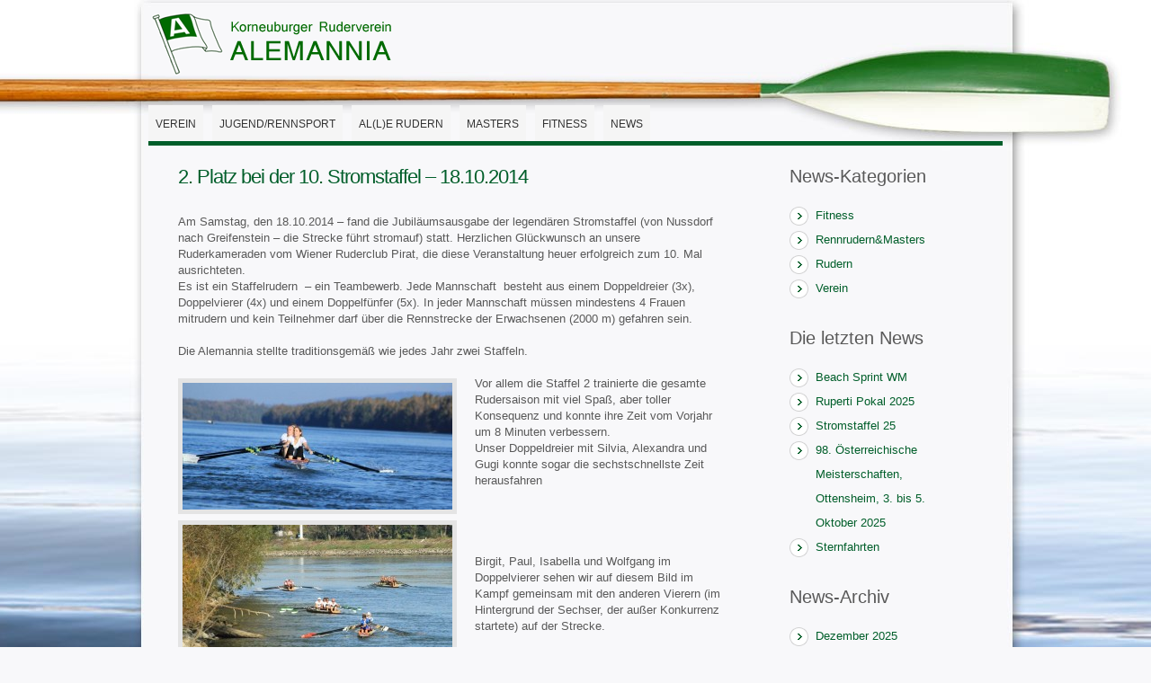

--- FILE ---
content_type: text/html; charset=UTF-8
request_url: https://www.ruderverein-alemannia.at/2-platz-bei-der-10-stromstaffel-18-10-2014/
body_size: 54067
content:
<!DOCTYPE html>
<html lang="de">
<head>
	<title>   2. Platz bei der 10. Stromstaffel &#8211; 18.10.2014</title>
	<meta name="description" content=" &raquo;  2. Platz bei der 10. Stromstaffel &#8211; 18.10.2014 | Ruderverein Alemannia Korneuburg" />
	<meta charset="UTF-8" />
	<link rel="profile" href="http://gmpg.org/xfn/11" />
  <link rel="icon" href="https://www.ruderverein-alemannia.at/wp-content/themes/theme1322/favicon.ico" type="image/x-icon" />
	<link rel="pingback" href="https://www.ruderverein-alemannia.at/xmlrpc.php" />
	<link rel="alternate" type="application/rss+xml" title="Ruderverein Alemannia Korneuburg" href="https://www.ruderverein-alemannia.at/feed/" />
	<link rel="alternate" type="application/atom+xml" title="Ruderverein Alemannia Korneuburg" href="https://www.ruderverein-alemannia.at/feed/atom/" />
	<!-- The HTML5 Shim is required for older browsers, mainly older versions IE -->
	<!--[if lt IE 9]>
		<script src="https://html5shim.googlecode.com/svn/trunk/html5.js"></script>
	<![endif]-->
  <!--[if lt IE 7]>
    <div style=' clear: both; text-align:center; position: relative;'>
    	<a href="https://www.microsoft.com/windows/internet-explorer/default.aspx?ocid=ie6_countdown_bannercode"><img src="https://www.theie6countdown.com/images/upgrade.jpg" border="0" &nbsp;alt="" /></a>
    </div>
  <![endif]-->
  <link rel="stylesheet" type="text/css" media="all" href="https://www.ruderverein-alemannia.at/wp-content/themes/theme1322/css/normalize.css" />
	<link rel="stylesheet" type="text/css" media="all" href="https://www.ruderverein-alemannia.at/wp-content/themes/theme1322/style.css" />
  <link rel="stylesheet" type="text/css" media="all" href="https://www.ruderverein-alemannia.at/wp-content/themes/theme1322/css/prettyPhoto.css" />
  <link rel="stylesheet" type="text/css" media="all" href="https://www.ruderverein-alemannia.at/wp-content/themes/theme1322/css/grid.css" />
	<meta name='robots' content='max-image-preview:large' />
<link rel='dns-prefetch' href='//s.w.org' />
<link rel="alternate" type="application/rss+xml" title="Ruderverein Alemannia Korneuburg &raquo; Feed" href="https://www.ruderverein-alemannia.at/feed/" />
		<script type="text/javascript">
			window._wpemojiSettings = {"baseUrl":"https:\/\/s.w.org\/images\/core\/emoji\/13.1.0\/72x72\/","ext":".png","svgUrl":"https:\/\/s.w.org\/images\/core\/emoji\/13.1.0\/svg\/","svgExt":".svg","source":{"concatemoji":"https:\/\/www.ruderverein-alemannia.at\/wp-includes\/js\/wp-emoji-release.min.js?ver=5.8.12"}};
			!function(e,a,t){var n,r,o,i=a.createElement("canvas"),p=i.getContext&&i.getContext("2d");function s(e,t){var a=String.fromCharCode;p.clearRect(0,0,i.width,i.height),p.fillText(a.apply(this,e),0,0);e=i.toDataURL();return p.clearRect(0,0,i.width,i.height),p.fillText(a.apply(this,t),0,0),e===i.toDataURL()}function c(e){var t=a.createElement("script");t.src=e,t.defer=t.type="text/javascript",a.getElementsByTagName("head")[0].appendChild(t)}for(o=Array("flag","emoji"),t.supports={everything:!0,everythingExceptFlag:!0},r=0;r<o.length;r++)t.supports[o[r]]=function(e){if(!p||!p.fillText)return!1;switch(p.textBaseline="top",p.font="600 32px Arial",e){case"flag":return s([127987,65039,8205,9895,65039],[127987,65039,8203,9895,65039])?!1:!s([55356,56826,55356,56819],[55356,56826,8203,55356,56819])&&!s([55356,57332,56128,56423,56128,56418,56128,56421,56128,56430,56128,56423,56128,56447],[55356,57332,8203,56128,56423,8203,56128,56418,8203,56128,56421,8203,56128,56430,8203,56128,56423,8203,56128,56447]);case"emoji":return!s([10084,65039,8205,55357,56613],[10084,65039,8203,55357,56613])}return!1}(o[r]),t.supports.everything=t.supports.everything&&t.supports[o[r]],"flag"!==o[r]&&(t.supports.everythingExceptFlag=t.supports.everythingExceptFlag&&t.supports[o[r]]);t.supports.everythingExceptFlag=t.supports.everythingExceptFlag&&!t.supports.flag,t.DOMReady=!1,t.readyCallback=function(){t.DOMReady=!0},t.supports.everything||(n=function(){t.readyCallback()},a.addEventListener?(a.addEventListener("DOMContentLoaded",n,!1),e.addEventListener("load",n,!1)):(e.attachEvent("onload",n),a.attachEvent("onreadystatechange",function(){"complete"===a.readyState&&t.readyCallback()})),(n=t.source||{}).concatemoji?c(n.concatemoji):n.wpemoji&&n.twemoji&&(c(n.twemoji),c(n.wpemoji)))}(window,document,window._wpemojiSettings);
		</script>
		<style type="text/css">
img.wp-smiley,
img.emoji {
	display: inline !important;
	border: none !important;
	box-shadow: none !important;
	height: 1em !important;
	width: 1em !important;
	margin: 0 .07em !important;
	vertical-align: -0.1em !important;
	background: none !important;
	padding: 0 !important;
}
</style>
	<link rel='stylesheet' id='wp-block-library-css'  href='https://www.ruderverein-alemannia.at/wp-includes/css/dist/block-library/style.min.css?ver=5.8.12' type='text/css' media='all' />
<script type='text/javascript' src='https://www.ruderverein-alemannia.at/wp-content/themes/theme1322/js/jquery-1.6.1.min.js?ver=1.6.1' id='jquery-js'></script>
<script type='text/javascript' src='https://www.ruderverein-alemannia.at/wp-content/themes/theme1322/js/modernizr-2.0.js?ver=2.0' id='modernizr-js'></script>
<script type='text/javascript' src='https://www.ruderverein-alemannia.at/wp-content/themes/theme1322/js/superfish.js?ver=1.4.8' id='superfish-js'></script>
<script type='text/javascript' src='https://www.ruderverein-alemannia.at/wp-content/themes/theme1322/js/jquery.prettyPhoto.js?ver=3.1.2' id='prettyPhoto-js'></script>
<script type='text/javascript' src='https://www.ruderverein-alemannia.at/wp-content/themes/theme1322/js/jquery.nivo.slider.js?ver=2.5.2' id='nivo-js'></script>
<script type='text/javascript' src='https://www.ruderverein-alemannia.at/wp-content/themes/theme1322/js/easyTooltip.js?ver=1.0' id='easytooltip-js'></script>
<script type='text/javascript' src='https://www.ruderverein-alemannia.at/wp-content/themes/theme1322/js/jquery.loader.js?ver=1.0' id='loader-js'></script>
<script type='text/javascript' src='https://www.ruderverein-alemannia.at/wp-includes/js/swfobject.js?ver=2.2-20120417' id='swfobject-js'></script>
<script type='text/javascript' src='https://www.ruderverein-alemannia.at/wp-content/themes/theme1322/js/jquery.cycle.all.js?ver=2.99' id='cycleAll-js'></script>
<script type='text/javascript' src='https://www.ruderverein-alemannia.at/wp-content/themes/theme1322/js/audiojs/audio.js?ver=1.0' id='audiojs-js'></script>
<script type='text/javascript' src='https://www.ruderverein-alemannia.at/wp-content/themes/theme1322/js/custom.js?ver=1.0' id='custom-js'></script>
<link rel="https://api.w.org/" href="https://www.ruderverein-alemannia.at/wp-json/" /><link rel="alternate" type="application/json" href="https://www.ruderverein-alemannia.at/wp-json/wp/v2/posts/1931" /><link rel="EditURI" type="application/rsd+xml" title="RSD" href="https://www.ruderverein-alemannia.at/xmlrpc.php?rsd" />
<link rel="wlwmanifest" type="application/wlwmanifest+xml" href="https://www.ruderverein-alemannia.at/wp-includes/wlwmanifest.xml" /> 
<meta name="generator" content="WordPress 5.8.12" />
<link rel="canonical" href="https://www.ruderverein-alemannia.at/2-platz-bei-der-10-stromstaffel-18-10-2014/" />
<link rel='shortlink' href='https://www.ruderverein-alemannia.at/?p=1931' />
<link rel="alternate" type="application/json+oembed" href="https://www.ruderverein-alemannia.at/wp-json/oembed/1.0/embed?url=https%3A%2F%2Fwww.ruderverein-alemannia.at%2F2-platz-bei-der-10-stromstaffel-18-10-2014%2F" />
<link rel="alternate" type="text/xml+oembed" href="https://www.ruderverein-alemannia.at/wp-json/oembed/1.0/embed?url=https%3A%2F%2Fwww.ruderverein-alemannia.at%2F2-platz-bei-der-10-stromstaffel-18-10-2014%2F&#038;format=xml" />
		<style type="text/css" id="wp-custom-css">
			
.sf-menu li a {
    background: whitesmoke;
    width: inherit;
    height: 40px;
    overflow: hidden;
    line-height: 42px;
    font-size: 12px;
    text-transform: uppercase;
    text-align: center;
    margin-right: 10px;
    padding: 0 8px;
}

.sf-menu li.current-menu-item > a {

    color: #005e2a;
    font-weight: bold;
}		</style>
		  <!--[if lt IE 9]>
  <style type="text/css">
    .sf-menu ul, div.link a, .reply a, #commentform #submit, div.wpcf7 input[type="submit"], a.button {
      behavior:url(https://www.ruderverein-alemannia.at/wp-content/themes/theme1322/PIE.php)
      }
  </style>
  <![endif]-->
  
  <script type="text/javascript">
  	// initialise plugins
		jQuery(function(){
			// main navigation init
			jQuery('ul.sf-menu').superfish({
				delay:       1000, 		// one second delay on mouseout 
				animation:   {opacity:'show',height:'show'}, // fade-in and slide-down animation 
				speed:       'normal',  // faster animation speed 
				autoArrows:  false,   // generation of arrow mark-up (for submenu) 
				dropShadows: false   // drop shadows (for submenu)
			});
			
			// prettyphoto init
			jQuery("a[rel^='prettyPhoto']").prettyPhoto({
				animation_speed:'normal',
				theme:'facebook',
				slideshow:5000,
				autoplay_slideshow: false
			});
			
			// easyTooltip init
			$("a.tooltip, .social-networks li a").easyTooltip();
			
		});
		
		// Init for audiojs
		audiojs.events.ready(function() {
			var as = audiojs.createAll();
		});
  </script>
  
  <script type="text/javascript">
		jQuery(window).load(function() {
			// nivoslider init
			jQuery('#slider').nivoSlider({
				effect: 'fade',
				slices:15,
				boxCols:8,
				boxRows:8,
				animSpeed:500,
				pauseTime:3000,
				directionNav:false,
				directionNavHide:false,
				controlNav:true,
				captionOpacity:0.8			});
		});
	</script>
  <!-- Custom CSS -->
	  <style type="text/css">
  	h4 {color: #ffffff}
h1 {color: #005E2A; font-size: 22px}
h2 {color: #005E2A; font-size: 22px}  </style>
    
  
  
  
  <style type="text/css">
		/* Body styling options */
				
  	/* Header styling options */
				
		/* Links and buttons color */
		a{color:#005E2A}.button {background:#005E2A}		
		/* Body typography */
		body {font-family:Arial, Helvetica, sans-serif; color:#595959}#main {font-size:12px; font-style:normal;}  </style>
</head>

<body class="post-template-default single single-post postid-1931 single-format-standard cat-1-id">

<div id="main"><!-- this encompasses the entire Web site -->

	<header id="header">
		<div class="container_24">
			<div class="grid_24">
         
            <div class="logo">
					                              	<a href="https://www.ruderverein-alemannia.at/" id="logo"><img src="https://www.ruderverein-alemannia.at/wp-content/themes/theme1322/images/logo.png" alt="Ruderverein Alemannia Korneuburg" title="Ruderverein Alemannia Korneuburg"></a>
                                          </div>
        
				        
            <nav class="primary">
					<ul id="topnav" class="sf-menu"><li id="menu-item-23" class="menu-item menu-item-type-post_type menu-item-object-page menu-item-has-children menu-item-23"><a href="https://www.ruderverein-alemannia.at/solutions/">Verein</a>
<ul class="sub-menu">
	<li id="menu-item-453" class="menu-item menu-item-type-post_type menu-item-object-page menu-item-453"><a href="https://www.ruderverein-alemannia.at/solutions/mitgliedschaft/">Mitgliedschaft</a></li>
	<li id="menu-item-2573" class="menu-item menu-item-type-post_type menu-item-object-page menu-item-has-children menu-item-2573"><a href="https://www.ruderverein-alemannia.at/solutions/geschichte-2/">Geschichte</a>
	<ul class="sub-menu">
		<li id="menu-item-628" class="menu-item menu-item-type-post_type menu-item-object-page menu-item-628"><a href="https://www.ruderverein-alemannia.at/solutions/geschichte-2/vereinsgeschichte-seit-1947/">1905 &#8211; 1947</a></li>
		<li id="menu-item-659" class="menu-item menu-item-type-post_type menu-item-object-page menu-item-659"><a href="https://www.ruderverein-alemannia.at/solutions/geschichte-2/vereinsgeschichte-seit-1947-2/">seit 1947</a></li>
	</ul>
</li>
	<li id="menu-item-521" class="menu-item menu-item-type-post_type menu-item-object-page menu-item-521"><a href="https://www.ruderverein-alemannia.at/solutions/vorstand/">Vorstand</a></li>
	<li id="menu-item-824" class="menu-item menu-item-type-post_type menu-item-object-page menu-item-has-children menu-item-824"><a href="https://www.ruderverein-alemannia.at/solutions/statuten/">Statuten</a>
	<ul class="sub-menu">
		<li id="menu-item-833" class="menu-item menu-item-type-post_type menu-item-object-page menu-item-833"><a href="https://www.ruderverein-alemannia.at/solutions/ruderordnung/">Ruder-/Sportordnung</a></li>
		<li id="menu-item-452" class="menu-item menu-item-type-post_type menu-item-object-page menu-item-452"><a href="https://www.ruderverein-alemannia.at/solutions/hausordnung/">Hausordnung</a></li>
	</ul>
</li>
</ul>
</li>
<li id="menu-item-6426" class="menu-item menu-item-type-post_type menu-item-object-page menu-item-has-children menu-item-6426"><a href="https://www.ruderverein-alemannia.at/jugend/">Jugend/Rennsport</a>
<ul class="sub-menu">
	<li id="menu-item-6879" class="menu-item menu-item-type-post_type menu-item-object-page menu-item-6879"><a href="https://www.ruderverein-alemannia.at/jugend/rennmannschaft/">Rennmannschaft</a></li>
	<li id="menu-item-545" class="menu-item menu-item-type-post_type menu-item-object-page menu-item-545"><a href="https://www.ruderverein-alemannia.at/jugend/kleine-ruderkunde/">Regatta 1 x1</a></li>
	<li id="menu-item-7006" class="menu-item menu-item-type-post_type menu-item-object-page menu-item-7006"><a href="https://www.ruderverein-alemannia.at/jugend/trainer/">Trainer</a></li>
</ul>
</li>
<li id="menu-item-2535" class="menu-item menu-item-type-post_type menu-item-object-page menu-item-has-children menu-item-2535"><a href="https://www.ruderverein-alemannia.at/alle-rudern/">AL(l)E Rudern</a>
<ul class="sub-menu">
	<li id="menu-item-6880" class="menu-item menu-item-type-post_type menu-item-object-page menu-item-6880"><a href="https://www.ruderverein-alemannia.at/alle-rudern/kalender-und-lizenzen/">Kalender/Lizenzen</a></li>
	<li id="menu-item-6862" class="menu-item menu-item-type-post_type menu-item-object-page menu-item-6862"><a href="https://www.ruderverein-alemannia.at/alle-rudern/ruder-1-x-1/">Ruder 1 x 1</a></li>
</ul>
</li>
<li id="menu-item-6507" class="menu-item menu-item-type-post_type menu-item-object-page menu-item-6507"><a href="https://www.ruderverein-alemannia.at/masters/">Masters</a></li>
<li id="menu-item-2567" class="menu-item menu-item-type-post_type menu-item-object-page menu-item-2567"><a href="https://www.ruderverein-alemannia.at/fitness-neu/">Fitness</a></li>
<li id="menu-item-6434" class="menu-item menu-item-type-post_type menu-item-object-page menu-item-6434"><a href="https://www.ruderverein-alemannia.at/support/">News</a></li>
</ul>            </nav><!--.primary-->
      	
         </div>
		</div><!--.container-->
	</header>
   
	  
	<div class="primary_content_wrap">
   	<div class="container_24">
      	<div class="grid_24">
         	<div class="wrapper">
            	<div class="indent">
               	<div class="wrapper"><div id="content" class="grid_16 prefix_28 right">
	    <div id="post-1931" class="post post-1931 type-post status-publish format-standard has-post-thumbnail hentry category-rudern cat-1-id">
      <article class="single-post">
        <header>
          <h1>2. Platz bei der 10. Stromstaffel &#8211; 18.10.2014</h1>
        </header>
        <div class="post-content">
          <p>Am Samstag, den 18.10.2014 &#8211; fand die Jubiläumsausgabe der legendären Stromstaffel (von Nussdorf nach Greifenstein &#8211; die Strecke führt stromauf) statt. Herzlichen Glückwunsch an unsere Ruderkameraden vom Wiener Ruderclub Pirat, die diese Veranstaltung heuer erfolgreich zum 10. Mal ausrichteten.<br />
Es ist ein Staffelrudern  &#8211; ein Teambewerb. Jede Mannschaft  besteht aus einem Doppeldreier (3x), Doppelvierer (4x) und einem Doppelfünfer (5x). In jeder Mannschaft müssen mindestens 4 Frauen mitrudern und kein Teilnehmer darf über die Rennstrecke der Erwachsenen (2000 m) gefahren sein.</p>
<p>Die Alemannia stellte traditionsgemäß wie jedes Jahr zwei Staffeln.</p>
<p><a href="https://www.ruderverein-alemannia.at/wp-content/uploads/2014/10/3x2.jpg"><img loading="lazy" class="alignleft size-medium wp-image-1935" alt="3x2" src="https://www.ruderverein-alemannia.at/wp-content/uploads/2014/10/3x2-300x141.jpg" width="300" height="141" srcset="https://www.ruderverein-alemannia.at/wp-content/uploads/2014/10/3x2-300x141.jpg 300w, https://www.ruderverein-alemannia.at/wp-content/uploads/2014/10/3x2.jpg 1024w" sizes="(max-width: 300px) 100vw, 300px" /></a>Vor allem die Staffel 2 trainierte die gesamte Rudersaison mit viel Spaß, aber toller Konsequenz und konnte ihre Zeit vom Vorjahr um 8 Minuten verbessern.<br />
Unser Doppeldreier mit Silvia, Alexandra und Gugi konnte sogar die sechstschnellste Zeit herausfahren</p>
<p><a href="https://www.ruderverein-alemannia.at/wp-content/uploads/2014/10/4x2-Strecke.jpg"><img loading="lazy" class="alignleft size-medium wp-image-1933" alt="4x2-Strecke" src="https://www.ruderverein-alemannia.at/wp-content/uploads/2014/10/4x2-Strecke-300x159.jpg" width="300" height="159" srcset="https://www.ruderverein-alemannia.at/wp-content/uploads/2014/10/4x2-Strecke-300x159.jpg 300w, https://www.ruderverein-alemannia.at/wp-content/uploads/2014/10/4x2-Strecke.jpg 1024w" sizes="(max-width: 300px) 100vw, 300px" /></a></p>
<p>&nbsp;</p>
<p>Birgit, Paul, Isabella und Wolfgang im Doppelvierer sehen wir auf diesem Bild im Kampf gemeinsam mit den anderen Vierern (im Hintergrund der Sechser, der außer Konkurrenz startete) auf der Strecke.</p>
<p><a href="https://www.ruderverein-alemannia.at/wp-content/uploads/2014/10/5x2-Ziel.jpg"><img loading="lazy" class="alignleft size-medium wp-image-1934" alt="5x2-Ziel" src="https://www.ruderverein-alemannia.at/wp-content/uploads/2014/10/5x2-Ziel-300x144.jpg" width="300" height="144" srcset="https://www.ruderverein-alemannia.at/wp-content/uploads/2014/10/5x2-Ziel-300x144.jpg 300w, https://www.ruderverein-alemannia.at/wp-content/uploads/2014/10/5x2-Ziel.jpg 1024w" sizes="(max-width: 300px) 100vw, 300px" /></a></p>
<p>&nbsp;</p>
<p>Jürgen, Annelotte, Ferdinand, Christl und Rupert im Doppelfünfer auf den letzten Metern &#8211; dann war es geschafft!</p>
<p>&nbsp;</p>
<p>Die Staffel 1 hatte leider mit kurzfristigen Absagen und Krankheiten zu kämpfen. Jedoch gestärkt durch unsere Medaillengewinner bei der Österreichischen Meisterschaft (Chiara, Lisa und Harald)  konnte ein Super-Resultat geliefert werden.<br />
<a href="https://www.ruderverein-alemannia.at/wp-content/uploads/2014/10/3x1.jpg"><img loading="lazy" class="alignleft size-medium wp-image-1932" alt="3x1" src="https://www.ruderverein-alemannia.at/wp-content/uploads/2014/10/3x1-300x125.jpg" width="300" height="125" srcset="https://www.ruderverein-alemannia.at/wp-content/uploads/2014/10/3x1-300x125.jpg 300w, https://www.ruderverein-alemannia.at/wp-content/uploads/2014/10/3x1.jpg 1024w" sizes="(max-width: 300px) 100vw, 300px" /></a></p>
<p>&nbsp;</p>
<p>Im Doppeldreier zeigten Harald und Chiara &#8211; super gesteuert von Werner, was sie alles können!</p>
<p><a href="https://www.ruderverein-alemannia.at/wp-content/uploads/2014/10/Schnellste3x.jpg"><img loading="lazy" class="alignleft size-medium wp-image-1936" alt="Schnellste3x" src="https://www.ruderverein-alemannia.at/wp-content/uploads/2014/10/Schnellste3x-300x262.jpg" width="300" height="262" srcset="https://www.ruderverein-alemannia.at/wp-content/uploads/2014/10/Schnellste3x-300x262.jpg 300w, https://www.ruderverein-alemannia.at/wp-content/uploads/2014/10/Schnellste3x.jpg 877w" sizes="(max-width: 300px) 100vw, 300px" /></a></p>
<p>&nbsp;</p>
<p>Zum Lohn für die schnellste Doppeldreier Zeit gab es dann auch noch Schokolade als Ehrenpreis!</p>
<p>&nbsp;</p>
<p>&nbsp;</p>
<p>&nbsp;</p>
<p><a href="https://www.ruderverein-alemannia.at/wp-content/uploads/2014/10/4x1-Strecke.jpg"><img loading="lazy" class="alignleft size-medium wp-image-1937" alt="4x1-Strecke" src="https://www.ruderverein-alemannia.at/wp-content/uploads/2014/10/4x1-Strecke-300x229.jpg" width="300" height="229" srcset="https://www.ruderverein-alemannia.at/wp-content/uploads/2014/10/4x1-Strecke-300x229.jpg 300w, https://www.ruderverein-alemannia.at/wp-content/uploads/2014/10/4x1-Strecke.jpg 1003w" sizes="(max-width: 300px) 100vw, 300px" /></a></p>
<p>&nbsp;</p>
<p>Im Doppelvierer ist Lisa kurzfristig eingesprungen und hat sich mit Regina, Michael  W. &#8211; und exzellent gesteuert  von Michael S &#8211; über diese lange, sehr schwierig zu steuernde Strecke gewagt.<br />
Der Vorsprung, den unser Doppeldreier herausgefahren hat, war leider verloren &#8211; Pirat und Donauhort glänzten mit wirklich hervorragenden Mannschaften und ebenso guten Steuerleistungen!<br />
<a href="https://www.ruderverein-alemannia.at/wp-content/uploads/2014/10/5x1-Ziel.jpg"><img loading="lazy" class="alignleft size-medium wp-image-1938" alt="5x1-Ziel" src="https://www.ruderverein-alemannia.at/wp-content/uploads/2014/10/5x1-Ziel-300x154.jpg" width="300" height="154" srcset="https://www.ruderverein-alemannia.at/wp-content/uploads/2014/10/5x1-Ziel-300x154.jpg 300w, https://www.ruderverein-alemannia.at/wp-content/uploads/2014/10/5x1-Ziel-290x150.jpg 290w, https://www.ruderverein-alemannia.at/wp-content/uploads/2014/10/5x1-Ziel.jpg 1024w" sizes="(max-width: 300px) 100vw, 300px" /></a></p>
<p>&nbsp;</p>
<p>Sensationell fuhr unser Doppelfünfer &#8211; Matthias sprang kurzfristig für die kranke Vera ein. Da der Doppelvierer mit zwei Frauen fuhr &#8211; durfte der 5x durch Matthias gestärkt werden. Dieser 5x erreichte die zweitschnellste Zeit aller Doppelfünfer &#8211; machte den Rückstand des Doppelvierers wieder wett und bescherte uns eine Silbermedaille! Herzliche Gratulation zu diesem wunderschönen Rennen!</p>
<p>An dieser Veranstaltung nahmen heuer 8 Staffeln teil &#8211; das ist ein neuer Rekord. Außer Konkurrenz fuhr auch noch ein Doppelsechser in Renngemeinschaft mit. Dieser Sechser bewältigte diese Strecke ohne Wechsel &#8211; 16 km stromauf! Eine beachtenswerte Leistung.</p>
<p><a href="https://www.ruderverein-alemannia.at/wp-content/uploads/2014/10/Schnellster4x-5x.jpg"><img loading="lazy" class="alignleft size-medium wp-image-1939" alt="Schnellster4x-5x" src="https://www.ruderverein-alemannia.at/wp-content/uploads/2014/10/Schnellster4x-5x-300x150.jpg" width="300" height="150" srcset="https://www.ruderverein-alemannia.at/wp-content/uploads/2014/10/Schnellster4x-5x-300x150.jpg 300w, https://www.ruderverein-alemannia.at/wp-content/uploads/2014/10/Schnellster4x-5x-600x300.jpg 600w, https://www.ruderverein-alemannia.at/wp-content/uploads/2014/10/Schnellster4x-5x.jpg 1024w" sizes="(max-width: 300px) 100vw, 300px" /></a></p>
<p>Der Sieg ging an unsere Freunde vom WRC Pirat &#8211; dem Veranstalter, mit einer tollen Leistung!<br />
Herzlichen Glückwunsch für die schnellste 4x und 5x Zeit &#8211; am Foto beim Wechsel.<br />
Es war wie immer eine sehr gelungene &#8211; und einzigartige Veranstaltung, bei der die Alemannen nächstes Jahr sicher wieder teilnehmen werden. Wieder mit zwei tollen Teams, wo alt und jung gemeinsam für ein Ziel kämpfen werden!</p>
<p>Regina</p>
<p>Weitere Fotos von Brigitte <a title="Stromstaffel-14 Brigitte" href="https://plus.google.com/114074470591316599080/posts/6JtiuJwYd2W?pid=6072274013961564786&amp;oid=114074470591316599080" target="_blank">HIER</a></p>
<p>Das offizielle Ergebnis und die Bilder von Pirat <a title="Stromstaffel-14 (Pirat)" href="https://www.facebook.com/media/set/?set=a.10152881599484448.1073741883.288639399447&amp;type=1http://" target="_blank">HIER</a></p>
<p>Und die Detailergebnisse mit den einzelnen Zeiten aller Boote <a href="https://www.ruderverein-alemannia.at/wp-content/uploads/2014/10/Stromstaffel-2014-ERGEBNIS.pdf">Stromstaffel 2014 ERGEBNIS</a></p>
                  </div><!--.post-content-->
      </article>
    </div>
  </div><!--#content-->
<aside id="sidebar" class="grid_5 prefix_1 omega">
	<div id="categories-2" class="widget"><h3>News-Kategorien</h3>
			<ul>
					<li class="cat-item cat-item-5"><a href="https://www.ruderverein-alemannia.at/category/fitness/">Fitness</a>
</li>
	<li class="cat-item cat-item-46"><a href="https://www.ruderverein-alemannia.at/category/rennrudern-masters/">Rennrudern&amp;Masters</a>
</li>
	<li class="cat-item cat-item-1"><a href="https://www.ruderverein-alemannia.at/category/rudern/">Rudern</a>
</li>
	<li class="cat-item cat-item-52"><a href="https://www.ruderverein-alemannia.at/category/verein/">Verein</a>
</li>
			</ul>

			</div>
		<div id="recent-posts-3" class="widget">
		<h3>Die letzten News</h3>
		<ul>
											<li>
					<a href="https://www.ruderverein-alemannia.at/beach-sprint-wm/">Beach Sprint WM</a>
									</li>
											<li>
					<a href="https://www.ruderverein-alemannia.at/ruperti-pokal-2025/">Ruperti Pokal 2025</a>
									</li>
											<li>
					<a href="https://www.ruderverein-alemannia.at/stromstaffel-25/">Stromstaffel 25</a>
									</li>
											<li>
					<a href="https://www.ruderverein-alemannia.at/98-oesterreichische-meisterschaften-ottensheim-3-bis-5-oktober-2025/">98. Österreichische Meisterschaften, Ottensheim, 3. bis 5. Oktober 2025</a>
									</li>
											<li>
					<a href="https://www.ruderverein-alemannia.at/alemannia-holt-nach-31-jahren-den-gesamtsieg/">Sternfahrten</a>
									</li>
					</ul>

		</div><div id="archives-4" class="widget"><h3>News-Archiv</h3>
			<ul>
					<li><a href='https://www.ruderverein-alemannia.at/2025/12/'>Dezember 2025</a></li>
	<li><a href='https://www.ruderverein-alemannia.at/2025/10/'>Oktober 2025</a></li>
	<li><a href='https://www.ruderverein-alemannia.at/2025/09/'>September 2025</a></li>
	<li><a href='https://www.ruderverein-alemannia.at/2025/08/'>August 2025</a></li>
	<li><a href='https://www.ruderverein-alemannia.at/2025/07/'>Juli 2025</a></li>
	<li><a href='https://www.ruderverein-alemannia.at/2025/06/'>Juni 2025</a></li>
	<li><a href='https://www.ruderverein-alemannia.at/2025/05/'>Mai 2025</a></li>
	<li><a href='https://www.ruderverein-alemannia.at/2025/04/'>April 2025</a></li>
	<li><a href='https://www.ruderverein-alemannia.at/2025/03/'>März 2025</a></li>
	<li><a href='https://www.ruderverein-alemannia.at/2025/01/'>Januar 2025</a></li>
	<li><a href='https://www.ruderverein-alemannia.at/2024/12/'>Dezember 2024</a></li>
	<li><a href='https://www.ruderverein-alemannia.at/2024/11/'>November 2024</a></li>
	<li><a href='https://www.ruderverein-alemannia.at/2024/10/'>Oktober 2024</a></li>
	<li><a href='https://www.ruderverein-alemannia.at/2024/09/'>September 2024</a></li>
	<li><a href='https://www.ruderverein-alemannia.at/2024/07/'>Juli 2024</a></li>
	<li><a href='https://www.ruderverein-alemannia.at/2024/06/'>Juni 2024</a></li>
	<li><a href='https://www.ruderverein-alemannia.at/2024/05/'>Mai 2024</a></li>
	<li><a href='https://www.ruderverein-alemannia.at/2024/04/'>April 2024</a></li>
	<li><a href='https://www.ruderverein-alemannia.at/2024/03/'>März 2024</a></li>
	<li><a href='https://www.ruderverein-alemannia.at/2024/02/'>Februar 2024</a></li>
	<li><a href='https://www.ruderverein-alemannia.at/2024/01/'>Januar 2024</a></li>
	<li><a href='https://www.ruderverein-alemannia.at/2023/12/'>Dezember 2023</a></li>
	<li><a href='https://www.ruderverein-alemannia.at/2023/11/'>November 2023</a></li>
	<li><a href='https://www.ruderverein-alemannia.at/2023/10/'>Oktober 2023</a></li>
	<li><a href='https://www.ruderverein-alemannia.at/2023/09/'>September 2023</a></li>
	<li><a href='https://www.ruderverein-alemannia.at/2023/08/'>August 2023</a></li>
	<li><a href='https://www.ruderverein-alemannia.at/2023/07/'>Juli 2023</a></li>
	<li><a href='https://www.ruderverein-alemannia.at/2023/06/'>Juni 2023</a></li>
	<li><a href='https://www.ruderverein-alemannia.at/2023/05/'>Mai 2023</a></li>
	<li><a href='https://www.ruderverein-alemannia.at/2022/12/'>Dezember 2022</a></li>
	<li><a href='https://www.ruderverein-alemannia.at/2022/10/'>Oktober 2022</a></li>
	<li><a href='https://www.ruderverein-alemannia.at/2022/09/'>September 2022</a></li>
	<li><a href='https://www.ruderverein-alemannia.at/2022/08/'>August 2022</a></li>
	<li><a href='https://www.ruderverein-alemannia.at/2022/06/'>Juni 2022</a></li>
	<li><a href='https://www.ruderverein-alemannia.at/2022/05/'>Mai 2022</a></li>
	<li><a href='https://www.ruderverein-alemannia.at/2022/04/'>April 2022</a></li>
	<li><a href='https://www.ruderverein-alemannia.at/2021/10/'>Oktober 2021</a></li>
	<li><a href='https://www.ruderverein-alemannia.at/2021/07/'>Juli 2021</a></li>
	<li><a href='https://www.ruderverein-alemannia.at/2021/06/'>Juni 2021</a></li>
	<li><a href='https://www.ruderverein-alemannia.at/2021/05/'>Mai 2021</a></li>
	<li><a href='https://www.ruderverein-alemannia.at/2021/03/'>März 2021</a></li>
	<li><a href='https://www.ruderverein-alemannia.at/2021/02/'>Februar 2021</a></li>
	<li><a href='https://www.ruderverein-alemannia.at/2021/01/'>Januar 2021</a></li>
	<li><a href='https://www.ruderverein-alemannia.at/2020/12/'>Dezember 2020</a></li>
	<li><a href='https://www.ruderverein-alemannia.at/2020/11/'>November 2020</a></li>
	<li><a href='https://www.ruderverein-alemannia.at/2020/09/'>September 2020</a></li>
	<li><a href='https://www.ruderverein-alemannia.at/2020/07/'>Juli 2020</a></li>
	<li><a href='https://www.ruderverein-alemannia.at/2020/06/'>Juni 2020</a></li>
	<li><a href='https://www.ruderverein-alemannia.at/2020/05/'>Mai 2020</a></li>
	<li><a href='https://www.ruderverein-alemannia.at/2020/04/'>April 2020</a></li>
	<li><a href='https://www.ruderverein-alemannia.at/2020/03/'>März 2020</a></li>
	<li><a href='https://www.ruderverein-alemannia.at/2020/02/'>Februar 2020</a></li>
	<li><a href='https://www.ruderverein-alemannia.at/2020/01/'>Januar 2020</a></li>
	<li><a href='https://www.ruderverein-alemannia.at/2019/12/'>Dezember 2019</a></li>
	<li><a href='https://www.ruderverein-alemannia.at/2019/11/'>November 2019</a></li>
	<li><a href='https://www.ruderverein-alemannia.at/2019/10/'>Oktober 2019</a></li>
	<li><a href='https://www.ruderverein-alemannia.at/2019/09/'>September 2019</a></li>
	<li><a href='https://www.ruderverein-alemannia.at/2019/08/'>August 2019</a></li>
	<li><a href='https://www.ruderverein-alemannia.at/2019/07/'>Juli 2019</a></li>
	<li><a href='https://www.ruderverein-alemannia.at/2019/06/'>Juni 2019</a></li>
	<li><a href='https://www.ruderverein-alemannia.at/2019/05/'>Mai 2019</a></li>
	<li><a href='https://www.ruderverein-alemannia.at/2019/04/'>April 2019</a></li>
	<li><a href='https://www.ruderverein-alemannia.at/2019/03/'>März 2019</a></li>
	<li><a href='https://www.ruderverein-alemannia.at/2019/01/'>Januar 2019</a></li>
	<li><a href='https://www.ruderverein-alemannia.at/2018/12/'>Dezember 2018</a></li>
	<li><a href='https://www.ruderverein-alemannia.at/2018/11/'>November 2018</a></li>
	<li><a href='https://www.ruderverein-alemannia.at/2018/10/'>Oktober 2018</a></li>
	<li><a href='https://www.ruderverein-alemannia.at/2018/08/'>August 2018</a></li>
	<li><a href='https://www.ruderverein-alemannia.at/2018/07/'>Juli 2018</a></li>
	<li><a href='https://www.ruderverein-alemannia.at/2018/06/'>Juni 2018</a></li>
	<li><a href='https://www.ruderverein-alemannia.at/2018/05/'>Mai 2018</a></li>
	<li><a href='https://www.ruderverein-alemannia.at/2018/04/'>April 2018</a></li>
	<li><a href='https://www.ruderverein-alemannia.at/2018/03/'>März 2018</a></li>
	<li><a href='https://www.ruderverein-alemannia.at/2018/02/'>Februar 2018</a></li>
	<li><a href='https://www.ruderverein-alemannia.at/2018/01/'>Januar 2018</a></li>
	<li><a href='https://www.ruderverein-alemannia.at/2017/10/'>Oktober 2017</a></li>
	<li><a href='https://www.ruderverein-alemannia.at/2017/09/'>September 2017</a></li>
	<li><a href='https://www.ruderverein-alemannia.at/2017/08/'>August 2017</a></li>
	<li><a href='https://www.ruderverein-alemannia.at/2017/07/'>Juli 2017</a></li>
	<li><a href='https://www.ruderverein-alemannia.at/2017/06/'>Juni 2017</a></li>
	<li><a href='https://www.ruderverein-alemannia.at/2017/05/'>Mai 2017</a></li>
	<li><a href='https://www.ruderverein-alemannia.at/2017/04/'>April 2017</a></li>
	<li><a href='https://www.ruderverein-alemannia.at/2017/03/'>März 2017</a></li>
	<li><a href='https://www.ruderverein-alemannia.at/2017/02/'>Februar 2017</a></li>
	<li><a href='https://www.ruderverein-alemannia.at/2017/01/'>Januar 2017</a></li>
	<li><a href='https://www.ruderverein-alemannia.at/2016/12/'>Dezember 2016</a></li>
	<li><a href='https://www.ruderverein-alemannia.at/2016/10/'>Oktober 2016</a></li>
	<li><a href='https://www.ruderverein-alemannia.at/2016/09/'>September 2016</a></li>
	<li><a href='https://www.ruderverein-alemannia.at/2016/08/'>August 2016</a></li>
	<li><a href='https://www.ruderverein-alemannia.at/2016/07/'>Juli 2016</a></li>
	<li><a href='https://www.ruderverein-alemannia.at/2016/06/'>Juni 2016</a></li>
	<li><a href='https://www.ruderverein-alemannia.at/2016/05/'>Mai 2016</a></li>
	<li><a href='https://www.ruderverein-alemannia.at/2016/04/'>April 2016</a></li>
	<li><a href='https://www.ruderverein-alemannia.at/2016/03/'>März 2016</a></li>
	<li><a href='https://www.ruderverein-alemannia.at/2016/02/'>Februar 2016</a></li>
	<li><a href='https://www.ruderverein-alemannia.at/2016/01/'>Januar 2016</a></li>
	<li><a href='https://www.ruderverein-alemannia.at/2015/12/'>Dezember 2015</a></li>
	<li><a href='https://www.ruderverein-alemannia.at/2015/09/'>September 2015</a></li>
	<li><a href='https://www.ruderverein-alemannia.at/2015/08/'>August 2015</a></li>
	<li><a href='https://www.ruderverein-alemannia.at/2015/07/'>Juli 2015</a></li>
	<li><a href='https://www.ruderverein-alemannia.at/2015/06/'>Juni 2015</a></li>
	<li><a href='https://www.ruderverein-alemannia.at/2015/05/'>Mai 2015</a></li>
	<li><a href='https://www.ruderverein-alemannia.at/2015/04/'>April 2015</a></li>
	<li><a href='https://www.ruderverein-alemannia.at/2015/03/'>März 2015</a></li>
	<li><a href='https://www.ruderverein-alemannia.at/2015/02/'>Februar 2015</a></li>
	<li><a href='https://www.ruderverein-alemannia.at/2015/01/'>Januar 2015</a></li>
	<li><a href='https://www.ruderverein-alemannia.at/2014/12/'>Dezember 2014</a></li>
	<li><a href='https://www.ruderverein-alemannia.at/2014/11/'>November 2014</a></li>
	<li><a href='https://www.ruderverein-alemannia.at/2014/10/'>Oktober 2014</a></li>
	<li><a href='https://www.ruderverein-alemannia.at/2014/09/'>September 2014</a></li>
	<li><a href='https://www.ruderverein-alemannia.at/2014/08/'>August 2014</a></li>
	<li><a href='https://www.ruderverein-alemannia.at/2014/07/'>Juli 2014</a></li>
	<li><a href='https://www.ruderverein-alemannia.at/2014/06/'>Juni 2014</a></li>
	<li><a href='https://www.ruderverein-alemannia.at/2014/05/'>Mai 2014</a></li>
	<li><a href='https://www.ruderverein-alemannia.at/2014/04/'>April 2014</a></li>
	<li><a href='https://www.ruderverein-alemannia.at/2014/02/'>Februar 2014</a></li>
	<li><a href='https://www.ruderverein-alemannia.at/2014/01/'>Januar 2014</a></li>
	<li><a href='https://www.ruderverein-alemannia.at/2013/12/'>Dezember 2013</a></li>
	<li><a href='https://www.ruderverein-alemannia.at/2013/10/'>Oktober 2013</a></li>
	<li><a href='https://www.ruderverein-alemannia.at/2013/09/'>September 2013</a></li>
	<li><a href='https://www.ruderverein-alemannia.at/2013/08/'>August 2013</a></li>
	<li><a href='https://www.ruderverein-alemannia.at/2013/07/'>Juli 2013</a></li>
	<li><a href='https://www.ruderverein-alemannia.at/2013/06/'>Juni 2013</a></li>
	<li><a href='https://www.ruderverein-alemannia.at/2013/05/'>Mai 2013</a></li>
	<li><a href='https://www.ruderverein-alemannia.at/2013/04/'>April 2013</a></li>
	<li><a href='https://www.ruderverein-alemannia.at/2013/03/'>März 2013</a></li>
	<li><a href='https://www.ruderverein-alemannia.at/2013/02/'>Februar 2013</a></li>
	<li><a href='https://www.ruderverein-alemannia.at/2013/01/'>Januar 2013</a></li>
	<li><a href='https://www.ruderverein-alemannia.at/2012/12/'>Dezember 2012</a></li>
	<li><a href='https://www.ruderverein-alemannia.at/2012/10/'>Oktober 2012</a></li>
	<li><a href='https://www.ruderverein-alemannia.at/2012/09/'>September 2012</a></li>
	<li><a href='https://www.ruderverein-alemannia.at/2012/08/'>August 2012</a></li>
	<li><a href='https://www.ruderverein-alemannia.at/2012/07/'>Juli 2012</a></li>
	<li><a href='https://www.ruderverein-alemannia.at/2012/06/'>Juni 2012</a></li>
	<li><a href='https://www.ruderverein-alemannia.at/2012/05/'>Mai 2012</a></li>
	<li><a href='https://www.ruderverein-alemannia.at/2012/04/'>April 2012</a></li>
	<li><a href='https://www.ruderverein-alemannia.at/2012/01/'>Januar 2012</a></li>
	<li><a href='https://www.ruderverein-alemannia.at/2011/11/'>November 2011</a></li>
	<li><a href='https://www.ruderverein-alemannia.at/2011/10/'>Oktober 2011</a></li>
			</ul>

			</div></aside><!--sidebar-->						</div>
               </div>
            </div>
         </div>
      </div>
   </div><!--.container-->
	<footer id="footer">
		<div class="container_24 clearfix">
			<div class="grid_24">
         	<div class="wrapper">           
            	<div id="footer-widget-area">              	
                  <div class="grid_5 suffix_1 alpha">
							<div id="widget_text" class="widget-area"><h4>Nützliche Links</h4>			<div class="textwidget"> <a href="http://www.wetter.at/wetter/oesterreich/niederoesterreich/korneuburg" target="_blank" rel="noopener">Wetter Korneuburg </a><br>
<a href="https://www.noe.gv.at/wasserstand/#/de/Messstellen/Details/207241/WasserstandPrognose/48Stunden"_blank">Wasserstand Korneuburg</a><br>
<a href="https://www.ruderverein-alemannia.at/?attachment_id=3100" target="_blank" rel="noopener">viadonau: Ruderboote & Schleusen</a><br>
<br>
<a href="http://www.rudern.at/" target="_blank" rel="noopener">&Ouml;sterr. Ruderverband &Ouml;RV</a><br>
<br>
<a href="http://www.acat.cc/ale-static/" target="_blank" rel="noopener">ALE-Website bis Dezember 2011</a><br>
<a href="https://ruderverein-alemannia.at/?page_id=478" >Weitere Links</a><br>
</div>
		</div>                  </div>
                  
                  <div class="grid_4 suffix_1">
							<div id="widget_archive" class="widget-area"><h4>News-Archiv</h4>		<label class="screen-reader-text" for="archives-dropdown-2">News-Archiv</label>
		<select id="archives-dropdown-2" name="archive-dropdown">
			
			<option value="">Monat auswählen</option>
				<option value='https://www.ruderverein-alemannia.at/2025/12/'> Dezember 2025 </option>
	<option value='https://www.ruderverein-alemannia.at/2025/10/'> Oktober 2025 </option>
	<option value='https://www.ruderverein-alemannia.at/2025/09/'> September 2025 </option>
	<option value='https://www.ruderverein-alemannia.at/2025/08/'> August 2025 </option>
	<option value='https://www.ruderverein-alemannia.at/2025/07/'> Juli 2025 </option>
	<option value='https://www.ruderverein-alemannia.at/2025/06/'> Juni 2025 </option>
	<option value='https://www.ruderverein-alemannia.at/2025/05/'> Mai 2025 </option>
	<option value='https://www.ruderverein-alemannia.at/2025/04/'> April 2025 </option>
	<option value='https://www.ruderverein-alemannia.at/2025/03/'> März 2025 </option>
	<option value='https://www.ruderverein-alemannia.at/2025/01/'> Januar 2025 </option>
	<option value='https://www.ruderverein-alemannia.at/2024/12/'> Dezember 2024 </option>
	<option value='https://www.ruderverein-alemannia.at/2024/11/'> November 2024 </option>
	<option value='https://www.ruderverein-alemannia.at/2024/10/'> Oktober 2024 </option>
	<option value='https://www.ruderverein-alemannia.at/2024/09/'> September 2024 </option>
	<option value='https://www.ruderverein-alemannia.at/2024/07/'> Juli 2024 </option>
	<option value='https://www.ruderverein-alemannia.at/2024/06/'> Juni 2024 </option>
	<option value='https://www.ruderverein-alemannia.at/2024/05/'> Mai 2024 </option>
	<option value='https://www.ruderverein-alemannia.at/2024/04/'> April 2024 </option>
	<option value='https://www.ruderverein-alemannia.at/2024/03/'> März 2024 </option>
	<option value='https://www.ruderverein-alemannia.at/2024/02/'> Februar 2024 </option>
	<option value='https://www.ruderverein-alemannia.at/2024/01/'> Januar 2024 </option>
	<option value='https://www.ruderverein-alemannia.at/2023/12/'> Dezember 2023 </option>
	<option value='https://www.ruderverein-alemannia.at/2023/11/'> November 2023 </option>
	<option value='https://www.ruderverein-alemannia.at/2023/10/'> Oktober 2023 </option>
	<option value='https://www.ruderverein-alemannia.at/2023/09/'> September 2023 </option>
	<option value='https://www.ruderverein-alemannia.at/2023/08/'> August 2023 </option>
	<option value='https://www.ruderverein-alemannia.at/2023/07/'> Juli 2023 </option>
	<option value='https://www.ruderverein-alemannia.at/2023/06/'> Juni 2023 </option>
	<option value='https://www.ruderverein-alemannia.at/2023/05/'> Mai 2023 </option>
	<option value='https://www.ruderverein-alemannia.at/2022/12/'> Dezember 2022 </option>
	<option value='https://www.ruderverein-alemannia.at/2022/10/'> Oktober 2022 </option>
	<option value='https://www.ruderverein-alemannia.at/2022/09/'> September 2022 </option>
	<option value='https://www.ruderverein-alemannia.at/2022/08/'> August 2022 </option>
	<option value='https://www.ruderverein-alemannia.at/2022/06/'> Juni 2022 </option>
	<option value='https://www.ruderverein-alemannia.at/2022/05/'> Mai 2022 </option>
	<option value='https://www.ruderverein-alemannia.at/2022/04/'> April 2022 </option>
	<option value='https://www.ruderverein-alemannia.at/2021/10/'> Oktober 2021 </option>
	<option value='https://www.ruderverein-alemannia.at/2021/07/'> Juli 2021 </option>
	<option value='https://www.ruderverein-alemannia.at/2021/06/'> Juni 2021 </option>
	<option value='https://www.ruderverein-alemannia.at/2021/05/'> Mai 2021 </option>
	<option value='https://www.ruderverein-alemannia.at/2021/03/'> März 2021 </option>
	<option value='https://www.ruderverein-alemannia.at/2021/02/'> Februar 2021 </option>
	<option value='https://www.ruderverein-alemannia.at/2021/01/'> Januar 2021 </option>
	<option value='https://www.ruderverein-alemannia.at/2020/12/'> Dezember 2020 </option>
	<option value='https://www.ruderverein-alemannia.at/2020/11/'> November 2020 </option>
	<option value='https://www.ruderverein-alemannia.at/2020/09/'> September 2020 </option>
	<option value='https://www.ruderverein-alemannia.at/2020/07/'> Juli 2020 </option>
	<option value='https://www.ruderverein-alemannia.at/2020/06/'> Juni 2020 </option>
	<option value='https://www.ruderverein-alemannia.at/2020/05/'> Mai 2020 </option>
	<option value='https://www.ruderverein-alemannia.at/2020/04/'> April 2020 </option>
	<option value='https://www.ruderverein-alemannia.at/2020/03/'> März 2020 </option>
	<option value='https://www.ruderverein-alemannia.at/2020/02/'> Februar 2020 </option>
	<option value='https://www.ruderverein-alemannia.at/2020/01/'> Januar 2020 </option>
	<option value='https://www.ruderverein-alemannia.at/2019/12/'> Dezember 2019 </option>
	<option value='https://www.ruderverein-alemannia.at/2019/11/'> November 2019 </option>
	<option value='https://www.ruderverein-alemannia.at/2019/10/'> Oktober 2019 </option>
	<option value='https://www.ruderverein-alemannia.at/2019/09/'> September 2019 </option>
	<option value='https://www.ruderverein-alemannia.at/2019/08/'> August 2019 </option>
	<option value='https://www.ruderverein-alemannia.at/2019/07/'> Juli 2019 </option>
	<option value='https://www.ruderverein-alemannia.at/2019/06/'> Juni 2019 </option>
	<option value='https://www.ruderverein-alemannia.at/2019/05/'> Mai 2019 </option>
	<option value='https://www.ruderverein-alemannia.at/2019/04/'> April 2019 </option>
	<option value='https://www.ruderverein-alemannia.at/2019/03/'> März 2019 </option>
	<option value='https://www.ruderverein-alemannia.at/2019/01/'> Januar 2019 </option>
	<option value='https://www.ruderverein-alemannia.at/2018/12/'> Dezember 2018 </option>
	<option value='https://www.ruderverein-alemannia.at/2018/11/'> November 2018 </option>
	<option value='https://www.ruderverein-alemannia.at/2018/10/'> Oktober 2018 </option>
	<option value='https://www.ruderverein-alemannia.at/2018/08/'> August 2018 </option>
	<option value='https://www.ruderverein-alemannia.at/2018/07/'> Juli 2018 </option>
	<option value='https://www.ruderverein-alemannia.at/2018/06/'> Juni 2018 </option>
	<option value='https://www.ruderverein-alemannia.at/2018/05/'> Mai 2018 </option>
	<option value='https://www.ruderverein-alemannia.at/2018/04/'> April 2018 </option>
	<option value='https://www.ruderverein-alemannia.at/2018/03/'> März 2018 </option>
	<option value='https://www.ruderverein-alemannia.at/2018/02/'> Februar 2018 </option>
	<option value='https://www.ruderverein-alemannia.at/2018/01/'> Januar 2018 </option>
	<option value='https://www.ruderverein-alemannia.at/2017/10/'> Oktober 2017 </option>
	<option value='https://www.ruderverein-alemannia.at/2017/09/'> September 2017 </option>
	<option value='https://www.ruderverein-alemannia.at/2017/08/'> August 2017 </option>
	<option value='https://www.ruderverein-alemannia.at/2017/07/'> Juli 2017 </option>
	<option value='https://www.ruderverein-alemannia.at/2017/06/'> Juni 2017 </option>
	<option value='https://www.ruderverein-alemannia.at/2017/05/'> Mai 2017 </option>
	<option value='https://www.ruderverein-alemannia.at/2017/04/'> April 2017 </option>
	<option value='https://www.ruderverein-alemannia.at/2017/03/'> März 2017 </option>
	<option value='https://www.ruderverein-alemannia.at/2017/02/'> Februar 2017 </option>
	<option value='https://www.ruderverein-alemannia.at/2017/01/'> Januar 2017 </option>
	<option value='https://www.ruderverein-alemannia.at/2016/12/'> Dezember 2016 </option>
	<option value='https://www.ruderverein-alemannia.at/2016/10/'> Oktober 2016 </option>
	<option value='https://www.ruderverein-alemannia.at/2016/09/'> September 2016 </option>
	<option value='https://www.ruderverein-alemannia.at/2016/08/'> August 2016 </option>
	<option value='https://www.ruderverein-alemannia.at/2016/07/'> Juli 2016 </option>
	<option value='https://www.ruderverein-alemannia.at/2016/06/'> Juni 2016 </option>
	<option value='https://www.ruderverein-alemannia.at/2016/05/'> Mai 2016 </option>
	<option value='https://www.ruderverein-alemannia.at/2016/04/'> April 2016 </option>
	<option value='https://www.ruderverein-alemannia.at/2016/03/'> März 2016 </option>
	<option value='https://www.ruderverein-alemannia.at/2016/02/'> Februar 2016 </option>
	<option value='https://www.ruderverein-alemannia.at/2016/01/'> Januar 2016 </option>
	<option value='https://www.ruderverein-alemannia.at/2015/12/'> Dezember 2015 </option>
	<option value='https://www.ruderverein-alemannia.at/2015/09/'> September 2015 </option>
	<option value='https://www.ruderverein-alemannia.at/2015/08/'> August 2015 </option>
	<option value='https://www.ruderverein-alemannia.at/2015/07/'> Juli 2015 </option>
	<option value='https://www.ruderverein-alemannia.at/2015/06/'> Juni 2015 </option>
	<option value='https://www.ruderverein-alemannia.at/2015/05/'> Mai 2015 </option>
	<option value='https://www.ruderverein-alemannia.at/2015/04/'> April 2015 </option>
	<option value='https://www.ruderverein-alemannia.at/2015/03/'> März 2015 </option>
	<option value='https://www.ruderverein-alemannia.at/2015/02/'> Februar 2015 </option>
	<option value='https://www.ruderverein-alemannia.at/2015/01/'> Januar 2015 </option>
	<option value='https://www.ruderverein-alemannia.at/2014/12/'> Dezember 2014 </option>
	<option value='https://www.ruderverein-alemannia.at/2014/11/'> November 2014 </option>
	<option value='https://www.ruderverein-alemannia.at/2014/10/'> Oktober 2014 </option>
	<option value='https://www.ruderverein-alemannia.at/2014/09/'> September 2014 </option>
	<option value='https://www.ruderverein-alemannia.at/2014/08/'> August 2014 </option>
	<option value='https://www.ruderverein-alemannia.at/2014/07/'> Juli 2014 </option>
	<option value='https://www.ruderverein-alemannia.at/2014/06/'> Juni 2014 </option>
	<option value='https://www.ruderverein-alemannia.at/2014/05/'> Mai 2014 </option>
	<option value='https://www.ruderverein-alemannia.at/2014/04/'> April 2014 </option>
	<option value='https://www.ruderverein-alemannia.at/2014/02/'> Februar 2014 </option>
	<option value='https://www.ruderverein-alemannia.at/2014/01/'> Januar 2014 </option>
	<option value='https://www.ruderverein-alemannia.at/2013/12/'> Dezember 2013 </option>
	<option value='https://www.ruderverein-alemannia.at/2013/10/'> Oktober 2013 </option>
	<option value='https://www.ruderverein-alemannia.at/2013/09/'> September 2013 </option>
	<option value='https://www.ruderverein-alemannia.at/2013/08/'> August 2013 </option>
	<option value='https://www.ruderverein-alemannia.at/2013/07/'> Juli 2013 </option>
	<option value='https://www.ruderverein-alemannia.at/2013/06/'> Juni 2013 </option>
	<option value='https://www.ruderverein-alemannia.at/2013/05/'> Mai 2013 </option>
	<option value='https://www.ruderverein-alemannia.at/2013/04/'> April 2013 </option>
	<option value='https://www.ruderverein-alemannia.at/2013/03/'> März 2013 </option>
	<option value='https://www.ruderverein-alemannia.at/2013/02/'> Februar 2013 </option>
	<option value='https://www.ruderverein-alemannia.at/2013/01/'> Januar 2013 </option>
	<option value='https://www.ruderverein-alemannia.at/2012/12/'> Dezember 2012 </option>
	<option value='https://www.ruderverein-alemannia.at/2012/10/'> Oktober 2012 </option>
	<option value='https://www.ruderverein-alemannia.at/2012/09/'> September 2012 </option>
	<option value='https://www.ruderverein-alemannia.at/2012/08/'> August 2012 </option>
	<option value='https://www.ruderverein-alemannia.at/2012/07/'> Juli 2012 </option>
	<option value='https://www.ruderverein-alemannia.at/2012/06/'> Juni 2012 </option>
	<option value='https://www.ruderverein-alemannia.at/2012/05/'> Mai 2012 </option>
	<option value='https://www.ruderverein-alemannia.at/2012/04/'> April 2012 </option>
	<option value='https://www.ruderverein-alemannia.at/2012/01/'> Januar 2012 </option>
	<option value='https://www.ruderverein-alemannia.at/2011/11/'> November 2011 </option>
	<option value='https://www.ruderverein-alemannia.at/2011/10/'> Oktober 2011 </option>

		</select>

<script type="text/javascript">
/* <![CDATA[ */
(function() {
	var dropdown = document.getElementById( "archives-dropdown-2" );
	function onSelectChange() {
		if ( dropdown.options[ dropdown.selectedIndex ].value !== '' ) {
			document.location.href = this.options[ this.selectedIndex ].value;
		}
	}
	dropdown.onchange = onSelectChange;
})();
/* ]]> */
</script>
			</div>                  </div>
                  
                  <div class="grid_5 suffix_1">
							<div id="widget_block" class="widget-area">
<h3><span class="has-inline-color has-white-color">Rechtliches</span></h3>
</div><div id="widget_block widget_text" class="widget-area">
<p><a href="https://www.ruderverein-alemannia.at/impressum/"  target="_blank" rel="noreferrer noopener"><span class="has-inline-color has-white-color">Impressum</span></a></p>
</div><div id="widget_block widget_text" class="widget-area">
<p><a rel="noreferrer noopener" href="https://www.ruderverein-alemannia.at/datenschutzerklaerung/" target="_blank"><span class="has-inline-color has-white-color">Datenschutzerklärung</span></a></p>
</div>                  </div>
                  
                  <div class="grid_6 suffix_1 omega">
							<div id="widget_text" class="widget-area"><h4>Kontakt</h4>			<div class="textwidget">Korneuburger Ruderverein Alemannia<br>
Donaustraße 70, 2100 Korneuburg<br>

T 02262/62316<br>
E <a href="mailto:info@ruderverein-alemannia.at ">info@ruderverein-alemannia.at 




</div>
		</div>                  </div>                  
               </div>
               <div id="footer-info">               	
                  <div class="grid_24 suffix_1">
							<div id="widget_text" class="widget-area">			<div class="textwidget"><br>
<a href="https://www.sparkasse.at/korneuburg" target="_blank" rel="noopener"><img src="https://www.ruderverein-alemannia.at/wp-content/uploads/2020/03/Logo-150-Jahre-Sparkasse-Korneuburg-e1585040440554.jpg"></a>

<a href="http://www.kwizda.at/" target="_blank" rel="noopener"><img src="https://www.ruderverein-alemannia.at/wp-content/uploads/2016/02/Kwizda2016.jpg"></a>

<a href="http://www.kreisapotheke.at/" target="_blank" rel="noopener"><img src="https://www.ruderverein-alemannia.at/wp-content/uploads/2016/02/Kwizda_SCHWARZERADLER2016.jpg"></a>

<a href="https://www.fetter.at/" target="_blank" rel="noopener"><img src="https://www.ruderverein-alemannia.at/wp-content/uploads/2013/07/Fetter-Logo.gif"></a>

<a href="http://www.druckerei-fuchs.at" target="_blank" rel="noopener"><img src="https://www.ruderverein-alemannia.at/wp-content/uploads/2015/07/fuchs-e1436892148529.jpg"></a>

<a href="https://www.asvoe-noe.at/de" target="_blank" rel="noopener"><img src="https://www.ruderverein-alemannia.at/wp-content/uploads/2021/05/asvoenoe-logo-150x45.jpg"></a>
</div>
		</div>                  </div>                  
               </div>                   		
            </div>
      	</div>
		</div>
	<!--.container-->
	</footer>  
</div>
<!--#main-->
<script type='text/javascript' src='https://www.ruderverein-alemannia.at/wp-includes/js/wp-embed.min.js?ver=5.8.12' id='wp-embed-js'></script>
 <!-- this is used by many Wordpress features and for plugins to work proporly -->
<!-- Show Google Analytics -->
</body>
</html>

--- FILE ---
content_type: text/css
request_url: https://www.ruderverein-alemannia.at/wp-content/themes/theme1322/css/normalize.css
body_size: 10062
content:
/* =============================================================================
   HTML5 element display
   ========================================================================== */

/*
 * Corrects block display not defined in IE6/7/8/9 & FF3
 */

article,
aside,
details,
figcaption,
figure,
footer,
header,
hgroup,
nav,
section {
    display: block;
}

/*
 * Corrects inline-block display not defined in IE6/7/8/9 & FF3
 * Known limitation: IE6 will not apply style for 'audio[controls]'
 */

audio[controls],
canvas,
video {
    display: inline-block;
    *display: inline;
    zoom: 1;
}


/* =============================================================================
   Base
   ========================================================================== */

/*
 * 1. Corrects text resizing oddly in IE6/7 when body font-size is set using em units
 *    http://clagnut.com/blog/348/#c790
 * 2. Keeps page centred in all browsers regardless of content height
 * 3. Removes Android and iOS tap highlight color to prevent entire container being highlighted
 *    www.yuiblog.com/blog/2010/10/01/quick-tip-customizing-the-mobile-safari-tap-highlight-color/
 * 4. Prevents iOS text size adjust after orientation change, without disabling user zoom
 *    www.456bereastreet.com/archive/201012/controlling_text_size_in_safari_for_ios_without_disabling_user_zoom/
 */

html {
    font-size: 100%; /* 1 */
    overflow-y: scroll; /* 2 */
    -webkit-tap-highlight-color: rgba(0,0,0,0); /* 3 */
    -webkit-text-size-adjust: 100%; /* 4 */
    -ms-text-size-adjust: 100%; /* 4 */
}

/*
 * Addresses margins handled incorrectly in IE6/7
 */

body {
    margin: 0;
}

/* 
 * Addresses font-family inconsistency between 'textarea' and other form elements.
 */

body,
button,
input,
select,
textarea {
    font-family: sans-serif;
}

/*
 * 1. Removes border when inside 'a' element in IE6/7/8/9
 * 2. Improves image quality when scaled in IE7
 *    code.flickr.com/blog/2008/11/12/on-ui-quality-the-little-things-client-side-image-resizing/
 */

img {
		margin:0;
		vertical-align:top;
    border: 0; /* 1 */
    -ms-interpolation-mode: bicubic; /* 2 */
}




/* =============================================================================
   Links
   ========================================================================== */

a {
	outline: none;
	text-decoration: underline;
	color: #005E2A;
}

/*
 * Improves readability when focused and also mouse hovered in all browsers
 * people.opera.com/patrickl/experiments/keyboard/test
 */

a:hover,
a:active {
    outline: 0;
		text-decoration:none;
}


/* =============================================================================
   Typography
   ========================================================================== */

/*
 * Heading (h1, h2, h3, h4, h5, h6)
 */
h1,h2,h3,h4,h5,h6{
  font-weight:700;
  padding:0;
}

h1 {
	margin: 0;
	padding: 0 0 28px 0;
	letter-spacing: -1px;
	line-height: 1.2em;
	font-size: 28px;
	font-weight: normal;
	color: #595959;
}

	h1 i {
		display: block;
		padding: 0 0 18px 0;
		font-style: normal;
	}

	h1 a {
		text-decoration: none;
		color: #595959;
	}
	
		h1 a:hover {
			color: #005E2A;
		}

h2 {
	margin: 0;
	padding: 0 0 28px 0;
	letter-spacing: -1px;
	line-height: 1.2em;
	font-size: 28px;
	font-weight: normal;
	color: #595959;
}

	h2 i {
		display: block;
		margin: 0 0 -5px 0;
		font-style: normal;
	}

	h2 a {
		text-decoration: none;
		color: #595959;
	}
	
		h2 a:hover {
			color: #005E2A;
		}

h3 {
	margin: 0;
	padding: 0 0 18px 0;
	line-height: 1.2em;
	font-size: 20px;
	font-weight: normal;
	color: #595959;
}

	h3 a {
		text-decoration: none;
		color: #595959;
	}
	
		h3 a:hover {
			color: #005E2A;
		}

h4 {
	margin: 0;
	padding: 0 0 33px 0;
	line-height: 1.2em;
	font-size: 18px;
	font-weight: normal;
	color: #595959;
}

	h4 a {
		text-decoration: none;
		color: #595959;
	}
	
		h4 a:hover {
			color: #005E2A;
		}

h5{
  font-size:0.8333em;
  margin:0 0 1em;
}

h6 {
	margin: 0;
	padding: 0 0 18px 0;
	line-height: 18px;
	font-size: 13px;
}


p {
	margin: 0;
	padding: 0 18px 18px 0;
	line-height: 18px;
	font-size: 13px;
	color: #595959;
}

	p.extra {
		padding: 0 0 22px 0;
	}
	
	p.extra-1 {
		padding: 0 0 30px 0;
	}



/*
 * Addresses styling not present in IE7/8/9, S5, Chrome
 */

abbr[title] {
    border-bottom: 1px dotted;
}



/*
 * Addresses style set to 'bolder' in FF3/4, S4/5, Chrome
*/

b, 
strong { 
    font-weight:700;
}

blockquote {
    margin: 1em 40px;
		quotes:none;
		border-left: 1px solid #CCCCCC;
		font-style: italic;
		margin-left: 2em;
		padding:1.5em;
		margin-bottom:1.5em;
}

/*
 * Addresses styling not present in S5, Chrome
 */

dfn {
    font-style: italic;
}

/*
 * Addresses styling not present in IE6/7/8/9
 */

mark {
    background: #595959;
    color: #000;
}

/*
 * Corrects font family set oddly in IE6, S5, Chrome
 * en.wikipedia.org/wiki/User:Davidgothberg/Test59
 */

pre,
code,
kbd,
samp {
    font-family: monospace, monospace;
    _font-family: 'courier new', monospace;
    font-size: 1em;
}

/*
 * Improves readability of pre-formatted text in all browsers
 */

pre {
    white-space: pre;
    white-space: pre-wrap;
    word-wrap: break-word;
		font-family:"Courier New", Courier, monospace, serif;
		margin:0 0 1.5em;
		border-left: 1px solid #CCCCCC;
		margin-left: 2em;
		padding-left: 2em;
}

/*
 * 1. Addresses CSS quotes not supported in IE6/7
 * 2. Addresses quote property not supported in S4
 */

/* 1 */

q {
    quotes:none;
		font-style: italic;
}

/* 2 */

q:before,
q:after {
    content: '';
    content: none;
}

small {
    font-size: 75%;
}

/*
 * Prevents sub and sup affecting line-height in all browsers
 * gist.github.com/413930
 */

sub,
sup {
    font-size: 75%;
    line-height: 0;
    position: relative;
    vertical-align: baseline;
}

sup {
    top: -0.5em;
}

sub {
    bottom: -0.25em;
}


/* =============================================================================
   Lists
   ========================================================================== */

ul,
ol {
    margin: 1em 0;
    padding: 0 0 0 40px;
}

ol {
	list-style-type:decimal;
	list-style-position:outside;
	}

ul {
	list-style-type:disc;
	}

dl {
	margin: 0;
	line-height: 18px;
	font-size: 13px;
	color: #595959;
}

	dl dt {
		font-weight: bold;
		color: #000;
	}

	dl dd {
		 margin: 0;
		 padding: 0 0 17px 0;
		 color: #595959;
	}

nav ul,
nav ol {
    list-style: none;
}




/* =============================================================================
   Figures
   ========================================================================== */



/*
 * Addresses margin not present in IE6/7/8/9, S5, O11
 */



figure {
    margin: 0;
}




/* =============================================================================
   Forms
   ========================================================================== */

/*
 * Corrects margin displayed oddly in IE6/7
 */

form {
    margin: 0;
}

/*
 * Define consistent margin and padding
 */

fieldset {
    margin: 0 2px;
    padding: 0.35em 0.625em 0.75em;
}

/*
 * 1. Corrects color not being inherited in IE6/7/8/9
 * 2. Corrects alignment displayed oddly in IE6/7
 */

legend {
    border: 0; /* 1 */
    *margin-left: -7px; /* 2 */
}



/*
 * 1. Corrects font size not being inherited in all browsers
 * 2. Addresses margins set differently in IE6/7, F3/4, S5, Chrome
 * 3. Improves appearance and consistency in all browsers
 */

button,
input,
select,
textarea {
    font-size: 100%; /* 1 */
    margin: 0; /* 2 */
    vertical-align: baseline; /* 3 */
    *vertical-align: middle; /* 3 */
}

/*
 * 1. Addresses FF3/4 setting line-height using !important in the UA stylesheet
 * 2. Corrects inner spacing displayed oddly in IE6/7
 */

button,
input {
    line-height: normal; /* 1 */
    *overflow: visible;  /* 2 */
}

/*
 * 1. Improves usability and consistency of cursor style between image-type 'input' and others
 * 2. Corrects inability to style clickable 'input' types in iOS
 */

button,
input[type="button"], 
input[type="reset"], 
input[type="submit"] {
    cursor: pointer; /* 1 */
    -webkit-appearance: button; /* 2 */
}

/*
 * Addresses box sizing set to content-box in IE8/9
 */

input[type="checkbox"],
input[type="radio"] {
    box-sizing: border-box;
}



/*
 * 1. Addresses appearance set to searchfield in S5, Chrome
 * 2. Addresses box sizing set to border-box in S5, Chrome (include -moz to future-proof)
 */

input[type="search"] {
    -webkit-appearance: textfield; /* 1 */
    -moz-box-sizing: content-box;
    -webkit-box-sizing: content-box; /* 2 */
    box-sizing: content-box;
}

/*
 * Corrects inner padding displayed oddly in S5, Chrome on OSX
 */

input[type="search"]::-webkit-search-decoration {
    -webkit-appearance: none;
}

/*
 * Corrects inner padding and border displayed oddly in FF3/4
 * www.sitepen.com/blog/2008/05/14/the-devils-in-the-details-fixing-dojos-toolbar-buttons/
 */

button::-moz-focus-inner,
input::-moz-focus-inner {
    border: 0;
    padding: 0;
}

/*
 * 1. Removes default vertical scrollbar in IE6/7/8/9
 * 2. Improves readability and aligment in all browsers
 */

textarea {
    overflow: auto; /* 1 */
    vertical-align: top; /* 2 */
		font:101%/1.5em Arial, Helvetica, sans-serif;
}




/* =============================================================================
   Tables
   ========================================================================== */


/* 
 * Remove most spacing between table cells
 */


table {
    border-collapse: collapse;
    border-spacing: 0;
}
